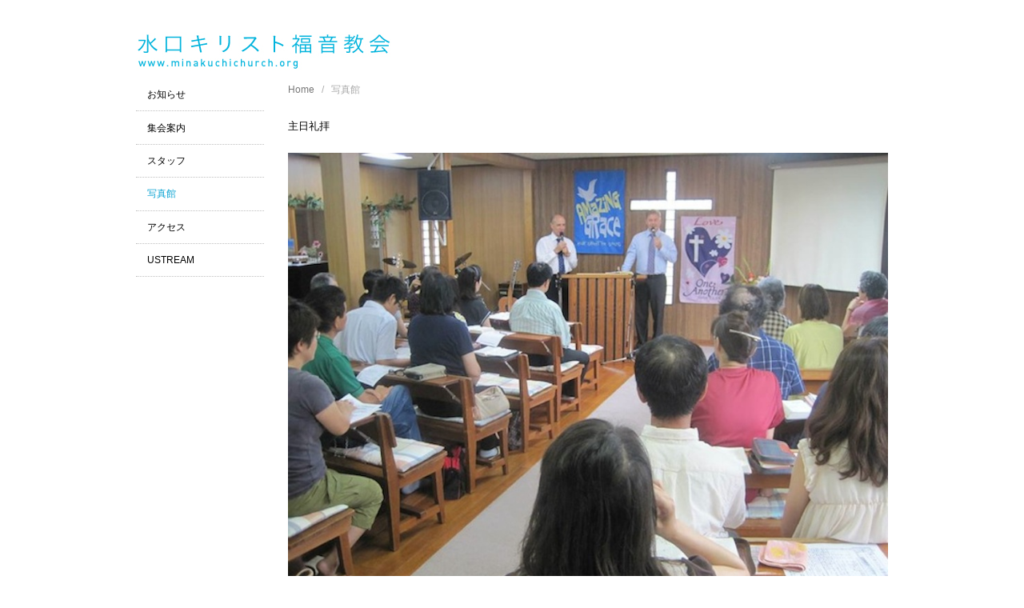

--- FILE ---
content_type: text/html; charset=UTF-8
request_url: http://www.minakuchichurch.org/%E5%86%99%E7%9C%9F%E9%A4%A8/
body_size: 8670
content:
<!doctype html>
<html dir="ltr" lang="ja">
<head>
	<meta http-equiv="Content-Type" content="text/html; charset=UTF-8" />
	<meta http-equiv="X-UA-Compatible" content="IE=edge,chrome=1">
		
	<!-- Mobile viewport optimized -->
	<meta name="viewport" content="width=device-width,initial-scale=1">
	
		
	<!-- Title -->
	<title>写真館</title>
	<title></title>

	<!-- Stylesheet -->	
	<link rel="stylesheet" href="http://www.minakuchichurch.org/wp-content/themes/oxygen/style.css" type="text/css" />
	
	<link rel="profile" href="http://gmpg.org/xfn/11" />
	<link rel="pingback" href="http://www.minakuchichurch.org/xmlrpc.php" />
	
	<!-- WP Head -->
	<meta name="generator" content="WordPress 3.4.1" />
<meta name="template" content="Oxygen 0.2.5" />
<link rel="alternate" type="application/rss+xml" title="水口キリスト福音教会 &raquo; フィード" href="http://www.minakuchichurch.org/feed/" />
<link rel="alternate" type="application/rss+xml" title="水口キリスト福音教会 &raquo; コメントフィード" href="http://www.minakuchichurch.org/comments/feed/" />
<link rel="alternate" type="application/rss+xml" title="水口キリスト福音教会 &raquo; 写真館 のコメントのフィード" href="http://www.minakuchichurch.org/%e5%86%99%e7%9c%9f%e9%a4%a8/feed/" />
<link rel='stylesheet' id='fancybox-stylesheet-css'  href='http://www.minakuchichurch.org/wp-content/themes/oxygen/js/fancybox/jquery.fancybox-1.3.4.css?ver=1' type='text/css' media='screen' />
<link rel='stylesheet' id='font-abel-css'  href='http://fonts.googleapis.com/css?family=Abel&#038;ver=1' type='text/css' media='screen' />
<script type='text/javascript' src='http://www.minakuchichurch.org/wp-includes/js/jquery/jquery.js?ver=1.7.2'></script>
<link rel="EditURI" type="application/rsd+xml" title="RSD" href="http://www.minakuchichurch.org/xmlrpc.php?rsd" />
<link rel="wlwmanifest" type="application/wlwmanifest+xml" href="http://www.minakuchichurch.org/wp-includes/wlwmanifest.xml" /> 
<link rel='prev' title='コンタクト' href='http://www.minakuchichurch.org/%e3%82%b3%e3%83%b3%e3%82%bf%e3%82%af%e3%83%88/' />
<link rel='next' title='アクセス' href='http://www.minakuchichurch.org/%e3%82%a2%e3%82%af%e3%82%bb%e3%82%b9/' />
<link rel='canonical' href='http://www.minakuchichurch.org/%e5%86%99%e7%9c%9f%e9%a4%a8/' />

<!-- Style settings -->
<style type="text/css" media="all">
html { font-size: 16px; }
h1, h2, h3, h4, h5, h6, dl dt, blockquote, blockquote blockquote blockquote, #site-title, #menu-primary li a { font-family: Abel, sans-serif; }
a, a:visited, .page-template-front .hfeed-more .hentry .entry-title a:hover, .entry-title a, .entry-title a:visited { color: #0da4d3; }
a:hover, .comment-meta a, .comment-meta a:visited, .page-template-front .hentry .entry-title a:hover, .archive .hentry .entry-title a:hover, .search .hentry .entry-title a:hover { border-color: #0da4d3; }
.read-more, .read-more:visited, .pagination a:hover, .comment-navigation a:hover, #respond #submit, .button, a.button, #subscribe #subbutton, .wpcf7-submit, #loginform .button-primary { background-color: #0da4d3; }
a:hover, a:focus { color: #000; }
.read-more:hover, #respond #submit:hover, .button:hover, a.button:hover, #subscribe #subbutton:hover, .wpcf7-submit:hover, #loginform .button-primary:hover { background-color: #111; }
</style>

</head>

<body class="wordpress ltr ja parent-theme y2026 m01 d28 h02 wednesday logged-out singular singular-page singular-page-30 page-template-default no-js">

	
	<div id="container">
		
		<div class="wrap">

				
			<div id="header">
	
					
					<div id="branding">
						
									
							
							<h1 id="site-title">
								<a href="http://www.minakuchichurch.org/" title="水口キリスト福音教会" rel="Home">
									<img class="logo" src="http://www.minakuchichurch.sakura.ne.jp/wp-content/uploads/2012/08/title021.jpg" alt="水口キリスト福音教会" />
								</a>
							</h1>
						
												
												
					</div><!-- #branding -->
					
										
										
	
						
					
			</div><!-- #header -->
	
				
				
			<div id="main">
	
				
	<div class="aside">
	
		
	
	<div id="menu-secondary" class="menu-container">

		<div class="wrap">

			
			<div class="menu"><ul id="menu-secondary-items" class=""><li id="menu-item-209" class="menu-item menu-item-type-taxonomy menu-item-object-category menu-item-209"><a href="http://www.minakuchichurch.org/category/news/">お知らせ</a></li>
<li id="menu-item-8" class="menu-item menu-item-type-post_type menu-item-object-page menu-item-8"><a href="http://www.minakuchichurch.org/%e9%9b%86%e4%bc%9a%e6%a1%88%e5%86%85/">集会案内</a></li>
<li id="menu-item-133" class="menu-item menu-item-type-post_type menu-item-object-page menu-item-133"><a href="http://www.minakuchichurch.org/%e3%82%b9%e3%82%bf%e3%83%83%e3%83%95/">スタッフ</a></li>
<li id="menu-item-131" class="menu-item menu-item-type-post_type menu-item-object-page current-menu-item page_item page-item-30 current_page_item menu-item-131"><a href="http://www.minakuchichurch.org/%e5%86%99%e7%9c%9f%e9%a4%a8/">写真館</a></li>
<li id="menu-item-130" class="menu-item menu-item-type-post_type menu-item-object-page menu-item-130"><a href="http://www.minakuchichurch.org/%e3%82%a2%e3%82%af%e3%82%bb%e3%82%b9/">アクセス</a></li>
<li id="menu-item-534" class="menu-item menu-item-type-post_type menu-item-object-page menu-item-534"><a href="http://www.minakuchichurch.org/ustream/">USTREAM</a></li>
</ul></div>
			
		</div>

	</div><!-- #menu-secondary .menu-container -->

	
		
			
	</div>

		
	<div class="content-wrap">

		<div id="content">
	
			<div class="breadcrumb breadcrumbs"><div class="breadcrumb-trail"><a href="http://www.minakuchichurch.org" title="水口キリスト福音教会" rel="home" class="trail-begin">Home</a> <span class="sep">&nbsp; / &nbsp;</span> <span class="trail-end">写真館</span></div></div>		
			<div class="hfeed">
	
					
						
							
						<div id="post-30" class="hentry page publish post-1 odd author-admin">
	
								
								
							<div class="entry-content">
								
								<p style="text-align: left;"><span style="text-align: center;">主日礼拝</span></p>
<p><img class=" wp-image-688 alignnone" title="10689947_748854661818439_6212305081620826423_n2" src="http://www.minakuchichurch.org/wp-content/uploads/2012/07/10689947_748854661818439_6212305081620826423_n21.jpg" alt="" width="1024" height="768" /></p>
<p style="text-align: left;">ひよこクラブ(親子)</p>
<p><img class="aligncenter size-large wp-image-743" title="IMG_4329" src="http://www.minakuchichurch.org/wp-content/uploads/2012/07/IMG_43293-1024x768.jpg" alt="" width="1024" height="768" /></p>
<p style="text-align: left;">らみいクラブ(小学生)</p>
<p><img class="aligncenter  wp-image-822" title="15697851_1151024371683303_244378294092901836_n" src="http://www.minakuchichurch.org/wp-content/uploads/2012/07/15697851_1151024371683303_244378294092901836_n1.jpg" alt="" width="1024" height="768" /></p>
<p style="text-align: left;">中高生会</p>
<p style="text-align: center;"><img class="aligncenter  wp-image-830" title="16176885_1261000430632128_2054716814_n" src="http://www.minakuchichurch.org/wp-content/uploads/2012/07/16176885_1261000430632128_2054716814_n.jpg" alt="" width="1024" height="768" /></p>
<p style="text-align: left;">木曜会</p>
<p><img class="aligncenter size-large wp-image-771" title="IMG_4400" src="http://www.minakuchichurch.org/wp-content/uploads/2012/07/IMG_4400-1024x768.jpg" alt="" width="1024" height="768" /></p>
<p style="text-align: left;">ゴスペルワークショップ</p>
<p style="text-align: center;"><img class="aligncenter  wp-image-829" title="15665550_1156368291148911_8891864540357258044_n" src="http://www.minakuchichurch.org/wp-content/uploads/2012/07/15665550_1156368291148911_8891864540357258044_n.jpg" alt="" width="1024" height="768" /></p>
<p style="text-align: left;">聖書勉強＆祈祷会</p>
<p><img class="aligncenter size-large wp-image-773" title="IMG_4251" src="http://www.minakuchichurch.org/wp-content/uploads/2012/07/IMG_4251-1024x768.jpg" alt="" width="1024" height="768" /></p>
								
																
							</div><!-- .entry-content -->
	
							<div class="entry-meta"></div>	
								
						</div><!-- .hentry -->
	
							
												
						